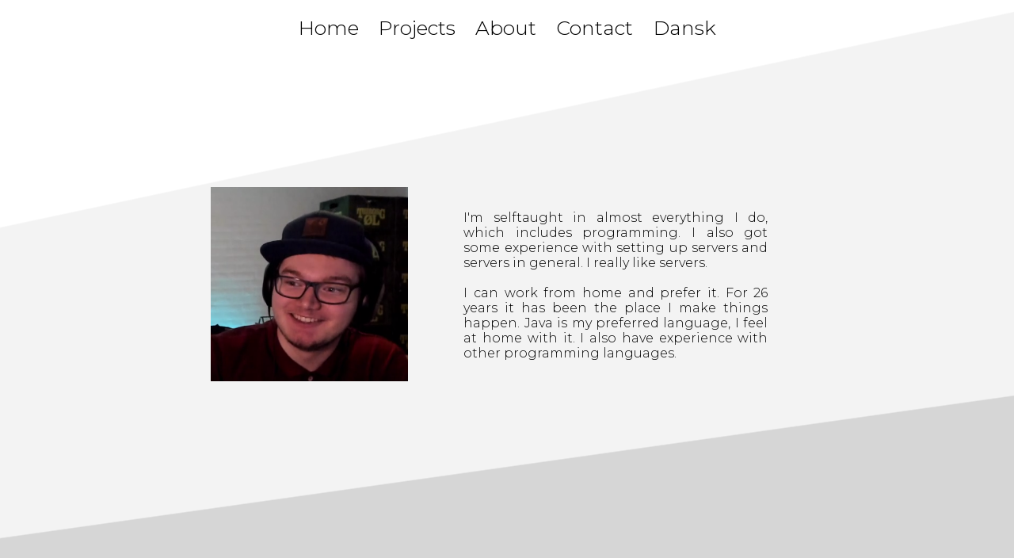

--- FILE ---
content_type: text/html; charset=UTF-8
request_url: https://en.rasmusbendix.dk/index
body_size: 920
content:
<!DOCTYPE html>
<html>
    <head>
        <title>Home > Rasmus Bendix</title>
        <meta name="description" content="This website is about me, which projects I'm working on and which ones I've completed. Or at least a few of them. Not all are listed here.">
        <meta charset="UTF-8">
        <link rel='shortcut icon' type='image/x-icon' href='favicon.ico' />
        <link href="https://fonts.googleapis.com/css2?family=Montserrat:wght@300&family=Roboto:wght@300;400;500&display=swap" rel="stylesheet">
        <link rel="stylesheet" href="https://rasmusbendix.dk/css/main.css"/>
                <link rel="stylesheet" href="https://rasmusbendix.dk/css/footer.css"/>
        <link rel="stylesheet" href="https://rasmusbendix.dk/css/navigation.css"/>
        <meta name="viewport" content="width=device-width, initial-scale=1, minimum-scale=1">
    </head>
    
    <body>
        
            <ul>
        <li id="current-page"><a href="/index">Home</a></li><li><a href="/projects">Projects</a></li><li><a href="/about">About</a></li><li><a href="/contact">Contact</a></li><li><a href="/dansk">Dansk</a></li>    </ul>

        
        <div class="background-wrap">
            <div class="primary background-div"></div>
            <div class="secondary background-div"></div>
        </div>
        
        <div class="text-image-box">
            
            <div class="image-wrap">
                <img src="https://rasmusbendix.dk/images/wat.png">
            </div>
            
            <div class="text">
                <p>I'm selftaught in almost everything I do, which includes programming. I also got some experience with setting up servers and servers in general. I really like servers.<br><br>
                    I can work from home and prefer it. For 26 years it has been the place I make things happen. Java is my preferred language, I feel at home with it. I also have experience with other programming languages.<br>
                </p>
            </div>
            
        </div>
        
        
    </body>
    
</html>

--- FILE ---
content_type: text/css
request_url: https://rasmusbendix.dk/css/main.css
body_size: 1198
content:
* {
    font-family: 'Montserrat', sans-serif;
}

html {
}

a, a:active, a:visited, a:hover {
    color: #000;
    text-decoration: none;
}

h1, h2, h3, h4, h5 {
    font-family: 'Roboto', sans-serif;
    font-weight: 400;
}


/* Nobody needs a scrollbar anyway */
::-webkit-scrollbar {
    display: none; 
}



.text-image-box {
    margin-right: 0;
}

.text-image-box .image-wrap {
    margin-right: 2%;
}
.text {
    text-align: justify;
    text-justify: inter-character;
    width: 30%;
    padding: 3.5%;
}



.background-div {
    width: 150vw;
    height: 150vh;
    position: fixed;
    top: -7vh;
    left: -7vw;
    overflow: hidden;
}

.primary {
    background-image: linear-gradient(-12deg, #eee 76%, #fff 76.1125%);
    z-index: -3;
}

.secondary {
    z-index: -2;
    background-image: linear-gradient(-8deg, #a1a1a1 45%, #fff 45.1125%);
    opacity: .3;
}

.textbox {
    background: rgba(225, 225, 225, .6);
    border: 5px solid rgba(155, 155, 155, .1);
}


.text-image-box {
    z-index: -1;
    position: absolute;
    top: 0;
    left: 0;
    width: 100vw;
    height: 100vh;
    display: flex;
    flex-direction: row;
    justify-content: center;
    align-items: center;
}

--- FILE ---
content_type: text/css
request_url: https://rasmusbendix.dk/css/footer.css
body_size: 493
content:
footer {
    font-size: 1.12em;
    margin-top: 10%;
    margin-bottom: 3%;
}

.footerlinks {
    text-align: center;
    margin: 10px;
}

.footerlinks li {
    text-align: center;
    display: block;
}

.footerlinks ul {
    display: inline-block;
    padding: 0px;
    margin-left: 10px;
    margin-right: 10px;
}



footer a {
    text-decoration: none;
    color: #000;
}
footer a:hover,
footer a:focus {
    color: inherit;
    background-color: inherit;
    text-decoration: underline;
}

--- FILE ---
content_type: text/css
request_url: https://rasmusbendix.dk/css/navigation.css
body_size: 124
content:
ul, li {
    text-align: center;
    font-size: 1.25em;
    padding: 0;
}

li {
    display: inline;
    padding: 0.5% 1%;
}